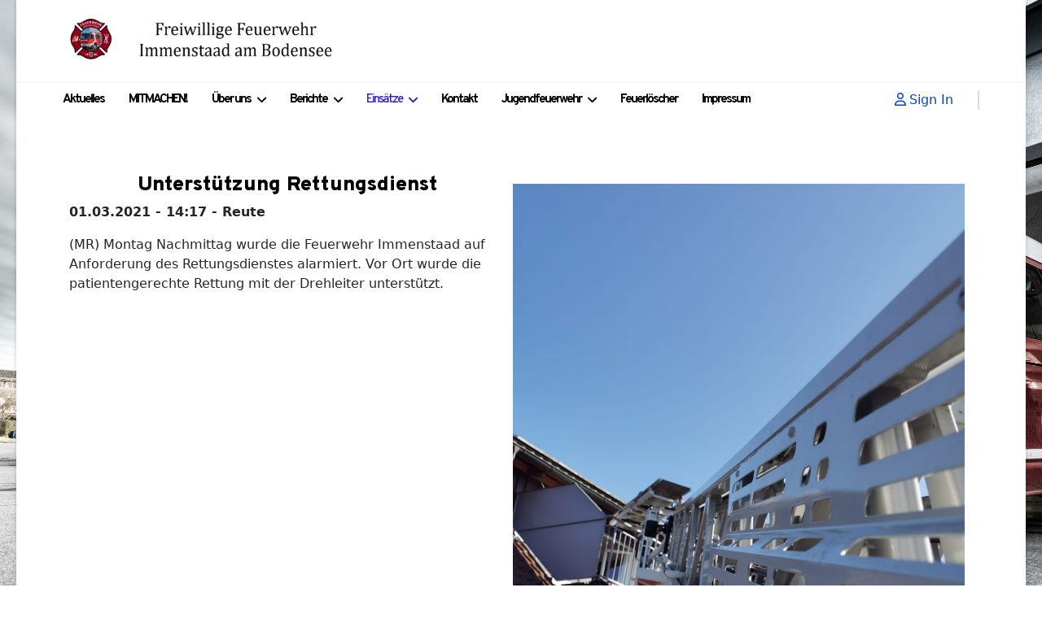

--- FILE ---
content_type: text/html; charset=utf-8
request_url: https://feuerwehr-immenstaad.de/einsaetze/einsaetze-2021/304-20210301-dleinsatz
body_size: 5926
content:

<!doctype html>
<html lang="de-de" dir="ltr">
	<head>
		
		<meta name="viewport" content="width=device-width, initial-scale=1, shrink-to-fit=no">
		<meta charset="utf-8">
	<meta name="author" content="Moritz Roll">
	<meta name="description" content="Offizielle Homepage der freiwilligen Feuerwehr Immenstaad am Bodensee
Retten – Löschen – Bergen – Schützen">
	<meta name="generator" content="Joomla! - Open Source Content Management">
	<title>2021-03-01 14:17 - DL Einsatz</title>
	<link href="/images/media/system/images/android-chrome-512x512.png" rel="icon" type="image/vnd.microsoft.icon">
<link href="/media/vendor/joomla-custom-elements/css/joomla-alert.min.css?0.4.1" rel="stylesheet">
	<link href="//fonts.googleapis.com/css?family=Overpass:100,100i,200,200i,300,300i,400,400i,500,500i,600,600i,700,700i,800,800i,900,900i&amp;subset=cyrillic&amp;display=swap" rel="stylesheet" media="none" onload="media=&quot;all&quot;">
	<link href="/templates/shaper_helixultimate/css/bootstrap.min.css" rel="stylesheet">
	<link href="/plugins/system/helixultimate/assets/css/system-j4.min.css" rel="stylesheet">
	<link href="/media/system/css/joomla-fontawesome.min.css?b00eeb" rel="stylesheet">
	<link href="/templates/shaper_helixultimate/css/template.css" rel="stylesheet">
	<link href="/templates/shaper_helixultimate/css/presets/default.css" rel="stylesheet">
	<style>body.site {background-image: url(/images/template/Feuerwache.jpg);background-repeat: inherit;background-size: cover;background-attachment: fixed;background-position: 0 0;}</style>
	<style>.sp-reading-progress-bar { position:fixed;z-index:9999;height:5px;background-color:#bd0f2c;top:0; }</style>
	<style>h1{font-family: 'Overpass', sans-serif;font-size: 25px;font-weight: 900;color: #000000;line-height: 1;text-decoration: none;text-align: center;}
@media (max-width:767px){h1{font-size: 18px;}
}
</style>
	<style>.sp-megamenu-parent > li > a, .sp-megamenu-parent > li > span, .sp-megamenu-parent .sp-dropdown li.sp-menu-item > a{font-family: 'Overpass', sans-serif;font-size: 15px;font-weight: 700;color: #000000;line-height: 3;letter-spacing: -2px;text-decoration: none;text-align: left;}
</style>
	<style>.menu.nav-pills > li > a, .menu.nav-pills > li > span, .menu.nav-pills .sp-dropdown li.sp-menu-item > a{font-family: 'Overpass', sans-serif;font-size: 15px;font-weight: 700;color: #000000;line-height: 3;letter-spacing: -2px;text-decoration: none;text-align: left;}
</style>
	<style>.logo-image {height:70px;}.logo-image-phone {height:70px;}</style>
	<style>@media(max-width: 992px) {.logo-image {height: 36px;}.logo-image-phone {height: 36px;}}</style>
	<style>@media(max-width: 576px) {.logo-image {height: 36px;}.logo-image-phone {height: 36px;}}</style>
<script src="/media/vendor/jquery/js/jquery.min.js?3.7.1"></script>
	<script src="/media/legacy/js/jquery-noconflict.min.js?504da4"></script>
	<script src="/media/mod_menu/js/menu.min.js?b00eeb" type="module"></script>
	<script type="application/json" class="joomla-script-options new">{"data":{"breakpoints":{"tablet":991,"mobile":480},"header":{"stickyOffset":"400"}},"joomla.jtext":{"JSHOWPASSWORD":"Passwort anzeigen","JHIDEPASSWORD":"Passwort ausblenden","ERROR":"Fehler","MESSAGE":"Nachricht","NOTICE":"Hinweis","WARNING":"Warnung","JCLOSE":"Schließen","JOK":"OK","JOPEN":"Öffnen"},"system.paths":{"root":"","rootFull":"https:\/\/feuerwehr-immenstaad.de\/","base":"","baseFull":"https:\/\/feuerwehr-immenstaad.de\/"},"csrf.token":"e88ae563a9bc4ab4a8361347fac308fd","system.keepalive":{"interval":840000,"uri":"\/component\/ajax\/?format=json"}}</script>
	<script src="/media/system/js/core.min.js?a3d8f8"></script>
	<script src="/media/vendor/bootstrap/js/alert.min.js?5.3.8" type="module"></script>
	<script src="/media/vendor/bootstrap/js/button.min.js?5.3.8" type="module"></script>
	<script src="/media/vendor/bootstrap/js/carousel.min.js?5.3.8" type="module"></script>
	<script src="/media/vendor/bootstrap/js/collapse.min.js?5.3.8" type="module"></script>
	<script src="/media/vendor/bootstrap/js/dropdown.min.js?5.3.8" type="module"></script>
	<script src="/media/vendor/bootstrap/js/modal.min.js?5.3.8" type="module"></script>
	<script src="/media/vendor/bootstrap/js/offcanvas.min.js?5.3.8" type="module"></script>
	<script src="/media/vendor/bootstrap/js/popover.min.js?5.3.8" type="module"></script>
	<script src="/media/vendor/bootstrap/js/scrollspy.min.js?5.3.8" type="module"></script>
	<script src="/media/vendor/bootstrap/js/tab.min.js?5.3.8" type="module"></script>
	<script src="/media/vendor/bootstrap/js/toast.min.js?5.3.8" type="module"></script>
	<script src="/media/system/js/showon.min.js?e51227" type="module"></script>
	<script src="/media/system/js/keepalive.min.js?08e025" type="module"></script>
	<script src="/media/system/js/fields/passwordview.min.js?61f142" defer></script>
	<script src="/media/system/js/messages.min.js?9a4811" type="module"></script>
	<script src="/templates/shaper_helixultimate/js/main.js"></script>
	<script type="application/ld+json">{"@context":"https://schema.org","@graph":[{"@type":"Organization","@id":"https://feuerwehr-immenstaad.de/#/schema/Organization/base","name":"Feuerwehr Immenstaad","url":"https://feuerwehr-immenstaad.de/"},{"@type":"WebSite","@id":"https://feuerwehr-immenstaad.de/#/schema/WebSite/base","url":"https://feuerwehr-immenstaad.de/","name":"Feuerwehr Immenstaad","publisher":{"@id":"https://feuerwehr-immenstaad.de/#/schema/Organization/base"}},{"@type":"WebPage","@id":"https://feuerwehr-immenstaad.de/#/schema/WebPage/base","url":"https://feuerwehr-immenstaad.de/einsaetze/einsaetze-2021/304-20210301-dleinsatz","name":"2021-03-01 14:17 - DL Einsatz","description":"Offizielle Homepage der freiwilligen Feuerwehr Immenstaad am Bodensee\r\nRetten – Löschen – Bergen – Schützen","isPartOf":{"@id":"https://feuerwehr-immenstaad.de/#/schema/WebSite/base"},"about":{"@id":"https://feuerwehr-immenstaad.de/#/schema/Organization/base"},"inLanguage":"de-DE"},{"@type":"Article","@id":"https://feuerwehr-immenstaad.de/#/schema/com_content/article/304","name":"2021-03-01 14:17 - DL Einsatz","headline":"2021-03-01 14:17 - DL Einsatz","inLanguage":"de-DE","isPartOf":{"@id":"https://feuerwehr-immenstaad.de/#/schema/WebPage/base"}}]}</script>
	<script>template="shaper_helixultimate";</script>
			</head>
	<body class="site helix-ultimate hu com_content com-content view-article layout-blog task-none itemid-345 de-de ltr layout-boxed offcanvas-init offcanvs-position-left">

		
		
		<div class="body-wrapper">
			<div class="body-innerwrapper">
				
<header id="sp-header" class="full-header full-header-left header-has-modules">
	<div class="container-fluid">
		<div class="container-inner">
			<div class="row align-items-center">
				<!-- Logo -->
				<div id="sp-logo" class="has-border col-auto">
					<div class="sp-column">
													
							<a id="offcanvas-toggler" aria-label="Menu" class="offcanvas-toggler-left d-flex d-lg-none" href="#" aria-hidden="true" title="Menu"><div class="burger-icon"><span></span><span></span><span></span></div></a><div class="logo"><a href="/">
				<img class='logo-image  d-none d-lg-inline-block'
					srcset='https://feuerwehr-immenstaad.de/images/template/wappen_finalv2_transparent_2.png 1x'
					src='https://feuerwehr-immenstaad.de/images/template/wappen_finalv2_transparent_2.png'
					height='70'
					alt='Feuerwehr Immenstaad'
				/>
				<img class="logo-image-phone d-inline-block d-lg-none" src="https://feuerwehr-immenstaad.de/images/template/wappen_finalv2_transparent_2.png" alt="Feuerwehr Immenstaad" /></a></div>											</div>
				</div>

				<!-- Menu -->
				<div id="sp-menu" class="col-auto">
					<div class="sp-column d-flex justify-content-between">
						<div class="menu-with-offcanvas d-flex justify-content-between flex-auto">
							<nav class="sp-megamenu-wrapper d-flex" role="navigation" aria-label="navigation"><ul class="sp-megamenu-parent menu-animation-pulse d-none d-lg-block"><li class="sp-menu-item"><a   href="/"  >Aktuelles</a></li><li class="sp-menu-item"><a   href="/mitmachen"  >MITMACHEN!</a></li><li class="sp-menu-item sp-has-child"><a   href="/ueber-uns"  >Über uns</a><div class="sp-dropdown sp-dropdown-main sp-menu-right" style="width: 135px;"><div class="sp-dropdown-inner"><ul class="sp-dropdown-items"><li class="sp-menu-item"><a   href="/ueber-uns/mannschaft"  >Mannschaft</a></li><li class="sp-menu-item"><a   href="/ueber-uns/fahrzeuge"  >Fahrzeuge</a></li><li class="sp-menu-item"><a   href="/ueber-uns/historie"  >Historie</a></li></ul></div></div></li><li class="sp-menu-item sp-has-child"><a   href="/berichte"  >Berichte</a><div class="sp-dropdown sp-dropdown-main sp-menu-right" style="width: 135px;"><div class="sp-dropdown-inner"><ul class="sp-dropdown-items"><li class="sp-menu-item"><a   href="/berichte/steckbriefe"  >Steckbriefe</a></li></ul></div></div></li><li class="sp-menu-item sp-has-child active"><a   href="/einsaetze"  >Einsätze</a><div class="sp-dropdown sp-dropdown-main sp-menu-right" style="width: 135px;"><div class="sp-dropdown-inner"><ul class="sp-dropdown-items"><li class="sp-menu-item"><a   href="/einsaetze/einsaetze-2025"  >2025</a></li><li class="sp-menu-item"><a   href="/einsaetze/einsaetze-2024"  >2024</a></li><li class="sp-menu-item"><a   href="/einsaetze/einsaetze-2023"  >2023</a></li><li class="sp-menu-item"><a   href="/einsaetze/einsaetze-2022"  >2022</a></li><li class="sp-menu-item current-item active"><a aria-current="page"  href="/einsaetze/einsaetze-2021"  >2021</a></li><li class="sp-menu-item"><a   href="/einsaetze/einsaetze-2020"  >2020</a></li><li class="sp-menu-item"><a   href="/einsaetze/einsaetze-2019"  >2019</a></li><li class="sp-menu-item"><a   href="/einsaetze/einsaetze-2018"  >2018</a></li><li class="sp-menu-item"><a   href="/einsaetze/einsaetze-2017"  >2017</a></li><li class="sp-menu-item"><a   href="/einsaetze/einsaetze-2016"  >2016</a></li><li class="sp-menu-item"><a   href="/einsaetze/einsaetze-2015"  >2015</a></li><li class="sp-menu-item"><a   href="/einsaetze/einsaetze-2014"  >2014</a></li><li class="sp-menu-item"><a   href="/einsaetze/einsaetze-2013"  >2013</a></li></ul></div></div></li><li class="sp-menu-item"><a   href="/kontakt"  >Kontakt</a></li><li class="sp-menu-item sp-has-child"><a   href="/jugendfeuerwehr"  >Jugendfeuerwehr</a><div class="sp-dropdown sp-dropdown-main sp-menu-right" style="width: 135px;"><div class="sp-dropdown-inner"><ul class="sp-dropdown-items"><li class="sp-menu-item"><a   href="/jugendfeuerwehr/unsere-jf"  >Unsere JF</a></li><li class="sp-menu-item"><a   href="/jugendfeuerwehr/jugendfeuerwehrberichte"  >JF Berichte</a></li><li class="sp-menu-item"><a   href="/jugendfeuerwehr/kinderfeuerwehr"  >Kindergruppe</a></li></ul></div></div></li><li class="sp-menu-item"><a   href="/feuerloescher"  >Feuerlöscher</a></li><li class="sp-menu-item"><a   href="/impressum"  >Impressum</a></li></ul></nav>						</div>
					</div>
				</div>
				
				<!-- Menu Right position -->
				<div id="menu-right" class="col-auto d-flex align-items-center ms-auto">
					<!-- Related Modules -->
					<div class="d-none d-lg-flex header-modules align-items-center">
								
															<div class="sp-module">
<a class="sp-sign-in" href="/component/users/login?Itemid=101" ><span class="far fa-user me-1" aria-hidden="true"></span><span class="signin-text d-none d-lg-inline-block">Sign In</span></a>
</div>													</div>
					
					

					<!-- if offcanvas position right -->
									</div>
			</div>
		</div>
	</div>
</header>				<main id="sp-main">
					
<section id="sp-section-1" >

				
	
<div class="row">
	<div id="sp-title" class="col-lg-12 "><div class="sp-column "></div></div></div>
				
	</section>

<section id="sp-main-body" >

										<div class="container">
					<div class="container-inner">
						
	
<div class="row">
	
<div id="sp-component" class="col-lg-12 ">
	<div class="sp-column ">
		<div id="system-message-container" aria-live="polite"></div>


		
		<div class="article-details " itemscope itemtype="https://schema.org/Article">
    <meta itemprop="inLanguage" content="de-DE">

    
    
    
    
    
    <div class="article-can-edit d-flex flex-wrap justify-content-between">
                
            </div>

    
        
                
    
        
        
        
        <div class="com-content-article__body" itemprop="articleBody">
            <p><img style="float: right; margin: 10px;" src="/images/einsaetze/2021/20210301_1417" alt="Einsatzbild" width="50%" /></p>
<h1>Unterstützung Rettungsdienst</h1>
<p><strong>01.03.2021 - 14:17 - Reute</strong></p>
 
<p>(MR) Montag Nachmittag wurde die Feuerwehr Immenstaad auf Anforderung des Rettungsdienstes alarmiert. Vor Ort wurde die patientengerechte Rettung mit der Drehleiter unterstützt.</p>        </div>

                            
        
        
    

        
    

    
                </div>



			</div>
</div>
</div>
											</div>
				</div>
						
	</section>

<footer id="sp-footer" >

						<div class="container">
				<div class="container-inner">
			
	
<div class="row">
	<div id="sp-footer1" class="col-lg-6 "><div class="sp-column "><ul class="sp-contact-info"><li class="sp-contact-email"><span class="far fa-envelope" aria-hidden="true"></span> <a href="mailto:mitmachen@feuerwehr-immenstaad.de">mitmachen@feuerwehr-immenstaad.de</a></li></ul></div></div><div id="sp-footer2" class="col-lg-6 "><div class="sp-column "><ul class="social-icons"><li class="social-icon-facebook"><a target="_blank" rel="noopener noreferrer" href="https://www.facebook.com/feuerwehr.immenstaad" aria-label="Facebook"><span class="fab fa-facebook" aria-hidden="true"></span></a></li><li class="social-icon-instagram"><a target="_blank" rel="noopener noreferrer" href="https://www.instagram.com/ffw_immenstaad/" aria-label="Instagram"><span class="fab fa-instagram" aria-hidden="true"></span></a></li></ul></div></div></div>
							</div>
			</div>
			
	</footer>
				</main>
			</div>
		</div>

		<!-- Off Canvas Menu -->
		<div class="offcanvas-overlay"></div>
		<!-- Rendering the offcanvas style -->
		<!-- If canvas style selected then render the style -->
		<!-- otherwise (for old templates) attach the offcanvas module position -->
					<div class="offcanvas-menu left-1" tabindex="-1" inert>
	<div class="d-flex align-items-center p-3 pt-4">
				<a href="#" class="close-offcanvas" role="button" aria-label="Close Off-canvas">
			<div class="burger-icon" aria-hidden="true">
				<span></span>
				<span></span>
				<span></span>
			</div>
		</a>
	</div>
	
	<div class="offcanvas-inner">
		<div class="d-flex header-modules mb-3">
			
					</div>
		
					<div class="sp-module "><div class="sp-module-content"><ul class="mod-menu mod-list menu nav-pills">
<li class="item-101 default"><a href="/" >Aktuelles</a></li><li class="item-182"><a href="/mitmachen" >MITMACHEN!</a></li><li class="item-105 menu-deeper menu-parent"><a href="/ueber-uns" >Über uns<span class="menu-toggler"></span></a><ul class="mod-menu__sub list-unstyled small menu-child"><li class="item-106"><a href="/ueber-uns/mannschaft" >Mannschaft</a></li><li class="item-107"><a href="/ueber-uns/fahrzeuge" >Fahrzeuge</a></li><li class="item-108"><a href="/ueber-uns/historie" >Historie</a></li></ul></li><li class="item-109 menu-deeper menu-parent"><a href="/berichte" >Berichte<span class="menu-toggler"></span></a><ul class="mod-menu__sub list-unstyled small menu-child"><li class="item-325"><a href="/berichte/steckbriefe" >Steckbriefe</a></li></ul></li><li class="item-110 active menu-deeper menu-parent"><a href="/einsaetze" >Einsätze<span class="menu-toggler"></span></a><ul class="mod-menu__sub list-unstyled small menu-child"><li class="item-555"><a href="/einsaetze/einsaetze-2025" >2025</a></li><li class="item-503"><a href="/einsaetze/einsaetze-2024" >2024</a></li><li class="item-443"><a href="/einsaetze/einsaetze-2023" >2023</a></li><li class="item-362"><a href="/einsaetze/einsaetze-2022" >2022</a></li><li class="item-345 current active"><a href="/einsaetze/einsaetze-2021" aria-current="location">2021</a></li><li class="item-329"><a href="/einsaetze/einsaetze-2020" >2020</a></li><li class="item-319"><a href="/einsaetze/einsaetze-2019" >2019</a></li><li class="item-296"><a href="/einsaetze/einsaetze-2018" >2018</a></li><li class="item-284"><a href="/einsaetze/einsaetze-2017" >2017</a></li><li class="item-221"><a href="/einsaetze/einsaetze-2016" >2016</a></li><li class="item-218"><a href="/einsaetze/einsaetze-2015" >2015</a></li><li class="item-219"><a href="/einsaetze/einsaetze-2014" >2014</a></li><li class="item-220"><a href="/einsaetze/einsaetze-2013" >2013</a></li></ul></li><li class="item-103"><a href="/kontakt" >Kontakt</a></li><li class="item-186 menu-deeper menu-parent"><a href="/jugendfeuerwehr" >Jugendfeuerwehr<span class="menu-toggler"></span></a><ul class="mod-menu__sub list-unstyled small menu-child"><li class="item-509"><a href="/jugendfeuerwehr/unsere-jf" >Unsere JF</a></li><li class="item-131"><a href="/jugendfeuerwehr/jugendfeuerwehrberichte" >JF Berichte</a></li><li class="item-354"><a href="/jugendfeuerwehr/kinderfeuerwehr" >Kindergruppe</a></li></ul></li><li class="item-352"><a href="/feuerloescher" >Feuerlöscher</a></li><li class="item-104"><a href="/impressum" >Impressum</a></li></ul>
</div></div>		
		
					<div class="mb-4">
				<ul class="sp-contact-info"><li class="sp-contact-email"><span class="far fa-envelope" aria-hidden="true"></span> <a href="mailto:mitmachen@feuerwehr-immenstaad.de">mitmachen@feuerwehr-immenstaad.de</a></li></ul>			</div>
		
					<ul class="social-icons"><li class="social-icon-facebook"><a target="_blank" rel="noopener noreferrer" href="https://www.facebook.com/feuerwehr.immenstaad" aria-label="Facebook"><span class="fab fa-facebook" aria-hidden="true"></span></a></li><li class="social-icon-instagram"><a target="_blank" rel="noopener noreferrer" href="https://www.instagram.com/ffw_immenstaad/" aria-label="Instagram"><span class="fab fa-instagram" aria-hidden="true"></span></a></li></ul>		
					
				
		<!-- custom module position -->
		<div class="sp-module "><div class="sp-module-content"><form id="login-form-16"
      class="mod-login"
      action="/einsaetze/einsaetze-2021/304-20210301-dleinsatz"
      method="post">

            <div class="mod-login__pretext pretext mb-2">
            <p><br />Interner Mitgliederbereich:</p>
        </div>
    
    <div class="mod-login__userdata userdata">
        <div class="mod-login__username form-group mb-3">
                            <div class="input-group">
                    <input id="modlgn-username-16"
                           type="text"
                           name="username"
                           class="form-control"
                           autocomplete="username"
                           placeholder="Benutzername">
                    <label for="modlgn-username-16" class="visually-hidden">
                        Benutzername                    </label>
                    <span class="input-group-text" title="Benutzername">
                        <span class="icon-user icon-fw" aria-hidden="true"></span>
                    </span>
                </div>
                    </div>

        <div class="mod-login__password form-group mb-3">
                            <div class="input-group">
                    <input id="modlgn-passwd-16"
                           type="password"
                           name="password"
                           autocomplete="current-password"
                           class="form-control"
                           placeholder="Passwort">
                    <label for="modlgn-passwd-16" class="visually-hidden">
                        Passwort                    </label>
                    <button type="button" class="btn btn-secondary input-password-toggle">
                        <span class="icon-eye icon-fw" aria-hidden="true"></span>
                        <span class="visually-hidden">Passwort anzeigen</span>
                    </button>
                </div>
                    </div>

        <!-- Remember me -->
                    <div class="mod-login__remember form-group mb-3">
                <div id="form-login-remember-16" class="form-check">
                    <input type="checkbox"
                           name="remember"
                           class="form-check-input"
                           value="yes"
                           id="form-login-input-remember-16">
                    <label class="form-check-label"
                           for="form-login-input-remember-16">
                        Angemeldet bleiben                    </label>
                </div>
            </div>
        
        
        <div class="mod-login__submit form-group mb-3">
            <button type="submit" name="Submit" class="btn btn-primary w-100">
                Anmelden            </button>
        </div>

                <ul class="mod-login__options list-unstyled">
            <li>
                <a href="/component/users/reset?Itemid=101">
                    Passwort vergessen?                </a>
            </li>
            <li>
                <a href="/component/users/remind?Itemid=101">
                    Benutzername vergessen?                </a>
            </li>
                    </ul>

        <input type="hidden" name="option" value="com_users">
        <input type="hidden" name="task" value="user.login">
        <input type="hidden" name="return" value="aW5kZXgucGhwP0l0ZW1pZD0zNjY=">
        <input type="hidden" name="e88ae563a9bc4ab4a8361347fac308fd" value="1">    </div>
    </form>
</div></div>
	</div>
</div>				

		
		

		<!-- Go to top -->
					<a href="#" class="sp-scroll-up" aria-label="Scroll to top" role="button"><span class="fas fa-angle-up" aria-hidden="true"></span></a>
							<div data-position="top" class="sp-reading-progress-bar"></div>
			</body>
</html>